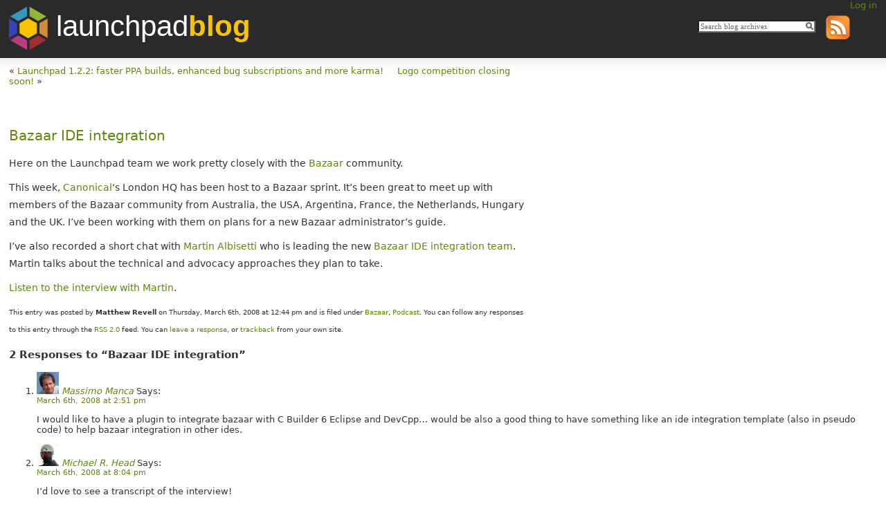

--- FILE ---
content_type: text/html; charset=UTF-8
request_url: https://blog.launchpad.net/bazaar/bazaar-ide-integration
body_size: 3222
content:
<!DOCTYPE html PUBLIC "-//W3C//DTD XHTML 1.0 Transitional//EN" "http://www.w3.org/TR/xhtml1/DTD/xhtml1-transitional.dtd">
<html xmlns="http://www.w3.org/1999/xhtml">
<head>
<meta http-equiv="Content-Type" content="text/html; charset=UTF-8" />
<meta name="description" content="Blog posts from the Launchpad team" />
<title>Launchpad Blog</title>
<link href="https://blog.launchpad.net/wp-content/themes/launchpad/style.css" rel="stylesheet" type="text/css" />
<link rel="shortcut icon" href="https://launchpad.net/@@/launchpad" />
<script type="text/javascript" src="https://blog.launchpad.net/wp-content/themes/launchpad/js/mootools-1.2-core.js"></script>
<script type="text/javascript" src="https://blog.launchpad.net/wp-content/themes/launchpad/js/funcs.js"></script>
<script type="text/javascript">

  var _gaq = _gaq || [];
  _gaq.push(['_setAccount', 'UA-12833497-3']);
  _gaq.push(['_trackPageview']);

  (function() {
    var ga = document.createElement('script'); ga.type = 'text/javascript'; ga.async = true;
    ga.src = ('https:' == document.location.protocol ? 'https://ssl' : 'http://www') + '.google-analytics.com/ga.js';
    var s = document.getElementsByTagName('script')[0]; s.parentNode.insertBefore(ga, s);
  })();

</script>
</head>

<body>
<!-- Header -->
  <div id="header">
    <a href="/wp-admin" style="float:right; top: 2px;">Log in</a>
    <div id="finder">
          <input type="search" accesskey="s" value="Search blog archives" name="s" id="s" />
    <input type="hidden" name="blog_url" id="blog_url" value="https://blog.launchpad.net" />
    <a href="https://blog.launchpad.net/feed" title="RSS Feed for Blog Entries"><img src="https://blog.launchpad.net/wp-content/themes/launchpad/images/rss.png" alt="RSS Feed" /></a>
    </div>
    <h1><a href="https://blog.launchpad.net" class="header-link"><img src="https://blog.launchpad.net/wp-content/themes/launchpad/images/logo.png" /><span class="logotext"> launchpad</span><strong>blog</strong></a></h1>
  </div>

<div id="content" class="widecolumn">

    
    <div class="navigation">
        &laquo; <a href="https://blog.launchpad.net/releases/launchpad-122-faster-ppa-builds-enhanced-bug-subscriptions-and-more-karma" rel="prev">Launchpad 1.2.2: faster PPA builds, enhanced bug subscriptions and more karma!</a> &nbsp;&nbsp;&nbsp; 
         <a href="https://blog.launchpad.net/general/logo-competition-closing-soon" rel="next">Logo competition closing soon!</a> &raquo;    </div>

    <div class="post" id="post-54">
        <h2>
            <a href="https://blog.launchpad.net/bazaar/bazaar-ide-integration" rel="bookmark" title="Permanent Link: Bazaar IDE integration">Bazaar IDE integration</a>
        </h2>

        <div class="entry">
            <p>Here on the Launchpad team we work pretty closely with the <a href="http://www.bazaar-vcs.org">Bazaar</a> community.</p>
<p>This week, <a href="http://www.canonical.com">Canonical</a>&#8216;s London HQ has been host to a Bazaar sprint. It&#8217;s been great to meet up with members of the Bazaar community from Australia, the USA, Argentina, France, the Netherlands, Hungary and the UK. I&#8217;ve been working with them on plans for a new Bazaar administrator&#8217;s guide.</p>
<p>I&#8217;ve also recorded a short chat with <a href="https://launchpad.net/~beuno">Martin Albisetti</a> who is leading the new <a href="https://launchpad.net/~bzr-ide-integration">Bazaar IDE integration team</a>. Martin talks about the technical and advocacy approaches they plan to take.</p>
<p><a href="http://bazaar-vcs.org/MatthewRevell?action=AttachFile&#038;do=get&#038;target=bzr-podcast-1.ogg">Listen to the interview with Martin</a>.</p>
                        
        <p class="postmetadata alt">
            <small>This entry was posted by <strong>Matthew Revell</strong>             on Thursday, March 6th, 2008 at 12:44 pm            and is filed under <a href="https://blog.launchpad.net/category/bazaar" rel="category tag">Bazaar</a>, <a href="https://blog.launchpad.net/category/podcast" rel="category tag">Podcast</a>.
            You can follow any responses to this entry through the <a href="https://blog.launchpad.net/bazaar/bazaar-ide-integration/feed">RSS 2.0</a> feed.
                        You can <a href="#respond">leave a response</a>, or <a href="https://blog.launchpad.net/bazaar/bazaar-ide-integration/trackback" rel="trackback">trackback</a> from your own site.
                        </small>
        </p>
    </div>
</div>


<!-- You can start editing here. -->

	<h3 id="comments">2 Responses to &#8220;Bazaar IDE integration&#8221;</h3>

	<ol class="commentlist">

	
		<li class="alt" id="comment-4247">
			<img alt='' src='https://secure.gravatar.com/avatar/20d63c755146459e71111a110feb2121?s=32&#038;d=blank&#038;r=g' srcset='https://secure.gravatar.com/avatar/20d63c755146459e71111a110feb2121?s=64&#038;d=blank&#038;r=g 2x' class='avatar avatar-32 photo' height='32' width='32' loading='lazy'/>			<cite><a href='http://www.micronengineering.it' rel='external nofollow ugc' class='url'>Massimo Manca</a></cite> Says:
						<br />

			<small class="commentmetadata"><a href="#comment-4247" title="">March 6th, 2008 at 2:51 pm</a> </small>

			<p>I would like to have a plugin to integrate bazaar with C   Builder 6 Eclipse and DevCpp&#8230; would be also a good thing to have something like an ide integration template (also in pseudo code) to help bazaar integration in other ides.</p>

		</li>

	
	
		<li id="comment-4250">
			<img alt='' src='https://secure.gravatar.com/avatar/6423f6272e5728b09eb8d98fb42f07e7?s=32&#038;d=blank&#038;r=g' srcset='https://secure.gravatar.com/avatar/6423f6272e5728b09eb8d98fb42f07e7?s=64&#038;d=blank&#038;r=g 2x' class='avatar avatar-32 photo' height='32' width='32' loading='lazy'/>			<cite><a href='http://suppressingfire.livejournal.com' rel='external nofollow ugc' class='url'>Michael R. Head</a></cite> Says:
						<br />

			<small class="commentmetadata"><a href="#comment-4250" title="">March 6th, 2008 at 8:04 pm</a> </small>

			<p>I&#8217;d love to see a transcript of the interview!</p>

		</li>

	
	
	</ol>

 


<h3 id="respond">Leave a Reply</h3>


<form action="https://blog.launchpad.net/wp-comments-post.php" method="post" id="commentform">


<p><input type="text" name="author" id="author" value="" size="22" tabindex="1"  />
<label for="author"><small>Name </small></label></p>

<p><input type="text" name="email" id="email" value="" size="22" tabindex="2"  />
<label for="email"><small>Mail (will not be published) </small></label></p>

<p><input type="text" name="url" id="url" value="" size="22" tabindex="3" />
<label for="url"><small>Website</small></label></p>


<!--<p><small><strong>XHTML:</strong> You can use these tags: <code>&lt;a href=&quot;&quot; title=&quot;&quot;&gt; &lt;abbr title=&quot;&quot;&gt; &lt;acronym title=&quot;&quot;&gt; &lt;b&gt; &lt;blockquote cite=&quot;&quot;&gt; &lt;cite&gt; &lt;code&gt; &lt;del datetime=&quot;&quot;&gt; &lt;em&gt; &lt;i&gt; &lt;q cite=&quot;&quot;&gt; &lt;s&gt; &lt;strike&gt; &lt;strong&gt; </code></small></p>-->

<p><textarea name="comment" id="comment" cols="100%" rows="10" tabindex="4"></textarea></p>

<p><input name="submit" type="submit" id="submit" tabindex="5" value="Submit Comment" />
<input type="hidden" name="comment_post_ID" value="54" />
</p>
<p style="display: none;"><input type="hidden" id="akismet_comment_nonce" name="akismet_comment_nonce" value="814b30cc92" /></p><p style="display: none !important;"><label>&#916;<textarea name="ak_hp_textarea" cols="45" rows="8" maxlength="100"></textarea></label><input type="hidden" id="ak_js_1" name="ak_js" value="165"/><script>document.getElementById( "ak_js_1" ).setAttribute( "value", ( new Date() ).getTime() );</script></p>
</form>




</div>
<div id="footer">
 <p>
                    <a href="https://help.launchpad.net/Legal">Terms of use</a> | 
                    <a href="https://launchpad.net/feedback">Help improve Launchpad</a> | 
                    <a href="https://launchpad.net/faq">FAQ</a>
</p>
<p><a rel="license" href="http://creativecommons.org/licenses/by/2.0/uk/"> <span xmlns:dc="http://purl.org/dc/elements/1.1/" href="http://purl.org/dc/dcmitype/Text" property="dc:title" rel="dc:type">Launchpad Blog</span> by <a xmlns:cc="http://creativecommons.org/ns#" href="https://canonical.com/" property="cc:attributionName" rel="cc:attributionURL">Canonical Ltd</a> is licensed under a <a rel="license" href="http://creativecommons.org/licenses/by/2.0/uk/">Creative Commons Attribution 2.0 UK: England &amp; Wales License</a>. <img alt="Creative Commons License" style="border-width:0;vertical-align:middle;" src="https://i.creativecommons.org/l/by/2.0/uk/80x15.png" /></a></p>
<p>&copy; 2004-2019 <a href="https://canonical.com/" target="_blank">Canonical Limited.</a></p>
</div>


--- FILE ---
content_type: text/css
request_url: https://blog.launchpad.net/wp-content/themes/launchpad/style.css
body_size: 1247
content:
/*Theme Name: Launchpad
Theme URI: 
Description: 
Version: 2.0
Author: Canonical
*/
body {
  padding: 0px;
  margin: 0px;
  font-size: 13px;
  font-family: UbuntuBeta, Ubuntu, 'Bitstream Vera Sans', 'DejaVu Sans', Tahoma, sans-serif;
  color: #333;
  background: #fff;
}
a, a:link, a:visited, a:active, a:focus, a:hover {
    color:#5e8909;
    text-decoration:none;
    font-weight:normal;
    outline:none;
}
a:hover {
	text-decoration:underline;
}
img {
	padding:0;
	margin:0;
	border:none;
	outline:none;
}
form {
	margin:0;
	padding:0;
}
.clearfix {
	clear:both;
	font-size:0px;
	height:0px;
}
.fr {
	float:right;
	display:inline;
}
.fl {
	float:left;
	display:inline;
}
#header {
	width:98%;
	height:84px;
	margin:0;
	padding:0px 1% 0px 1%;
	color:#fff;
	background:#2a2a2a url(images/bg_header.gif) top repeat-x;
}
#content {
	width:98%;
	margin:0;
	padding:0px 1% 0px 1%;
	background:#fff url(images/bg_content.gif) top repeat-x;
	border-top:1px solid #fff;	
}
#entries {
	position:relative;
	float:left;
	width:60%;
	padding:10px 0%;
	margin:0%;
	background:transparent;	
}
#sidebar {
	position:relative;
	float:right;
	width:26%;
	padding:1%;
	margin:10px 10px;
	color:#828282;
	background:#f7f7f7;
	border:1px solid #ccc;
}
#footer {
	clear:both;
	width:100%;
	text-align:center;
	padding:15px 0px;
	font-size:11px;
}
/*Header*/
#header h1 {
  font: 3.2em Trebuchet Ms, sans-serif;
  margin:0;
  padding:10px 0px 0px 0px;
}
#header h1 strong{
	color:#f8c300;
}
#header h1 img{
	vertical-align:middle;
}
#header .header-link, #header .header-link a:visited, #header .header-link a:link {
    color: #fff;
    text-decoration: none;
}
#finder {
	float:right;
	padding-top:22px;
}
#finder input {
	float:left;
	margin-top:7px;
	font:normal 11px/normal Trebuchet Ms;
	color:#666;
	width:170px;
	background:#fff url(images/lupa.png) right center no-repeat;
}
#finder img {
	float:left;
	display:inline;
	padding:0;
	margin:0px 0px 0px 15px;
}
/*Entries*/
#entries hr {
	border:none;
	border-top:1px dotted #ccc;
	margin:20px 0px;
}
#entries h2 {
    margin:4px 0px 0px 0px;
    padding:0;
    font-size:1.6em;
    font-weight:normal;
    color:#3895bd;
}
#entries h2 a, #entries h2 a:link, #entries h2 a:visited {
    color:#3895bd;
    text-decoration:none;
}
#entries h3 {
    margin:10px 0px 5px 0px;
    padding:0;
    font-size:1.2em;
    font-weight:normal;
    color:#3895bd;
}
h3 a, h3 a:link, h3 a:visited {
    font-size:1.2em;
}
#entries h4 {
    margin:10px 0px 5px 0px;
    padding:0;
    font-size:14px;
    font-weight:normal;
    color:#3895bd;
    border-bottom:1px solid #3895bd;
}
.entry p,
#entries p {
	margin:0px 0px 10px 0px;
	padding:0;
	font-size: 1.1em;
	line-height: 175%;
}
#entries p strong {
	color:#666;
}
#entries p.date {
	font-size:14px;
	color:#999;
	background:url(images/file.gif) center left no-repeat;
	padding:1px 0px 1px 20px;
	margin:2px 0px 15px 0px;
}
.comments {
	float:right;
	height:46px;
	width:58px;
	padding:4px 0px 0px 0px;
	font-size:20px;
	text-align:center;
	background:url(images/bg_coments.png) top center no-repeat;
}
#entries p.date a, #entries p.date a:link, #entries p.date a:visited, #entries p.date a:hover, .comments a, .comments a:link, .comments a:visited, .comments a:hover {
	color:#e3702d;
}
#entries ul {
	list-style:none;
	margin:15px;
	padding:0;
}
#entries ul li {
	background:url(images/bullet.gif) 0px 5px no-repeat;
	padding:0px 0px 0px 10px;
	margin:0px 0px 5px 0px;
}
/*Pages*/
.pagePrev {
	float:left;
	width:150px;
	height:25px;
	background:url(images/pages_previous.gif) top center no-repeat;
	padding:10px 0px 0px 33px;
}
.pageNext {
	float:right;
	width:150px;
	height:25px;
	text-align:right;
	background:url(images/pages_next.gif) top center no-repeat;
	padding:10px 33px 0px 0px;
}
.pagePrev a, .pagePrev a:link, .pagePrev a:visited, .pagePrev a:hover, .pageNext a, .pageNext a:link, .pageNext a:visited, .pageNext a:hover {
	color:#e3702d;
}
/*Sidebar*/
#sidebar h2 {
	font-size:16px;
	color:#5e8909;
	margin:0;
	padding:0;
}
ul#lastentries {
	margin:0;
	padding:0;
	list-style:none;
}
ul#lastentries li {
	margin:0;
	padding:2px 0px;
}
ul#lastentries li a, ul#lastentries li a:link, ul#lastentries li a:hover, ul#lastentries li a:focus, ul#lastentries li a:active {
	background:url(images/bullet_lastentries.gif) 0px 5px no-repeat;
	padding:0px 0px 0px 10px;
}

.entry {
	width:60%;
}
.entry small {
    font-size: 10px;
}

.navigation
{
	display: block;
	text-align: left;
	margin-top: 10px;
	margin-bottom: 60px;
	width:60%;
}


--- FILE ---
content_type: application/javascript
request_url: https://blog.launchpad.net/wp-content/themes/launchpad/js/funcs.js
body_size: 88
content:
window.addEvent('domready',function()
	{
		var search_input = $('s');
		if ($defined(search_input))
		{
			search_input.addEvent('focus',function(){search_input.set('value','');});
			search_input.addEvent('keypress',function(event)
				{
					event = new Event(event);
					if ('enter' == event.key)
					{
						location= $('blog_url').get('value') + '?s='+search_input.get('value');
					}
				});
		}
	}
	);
	
